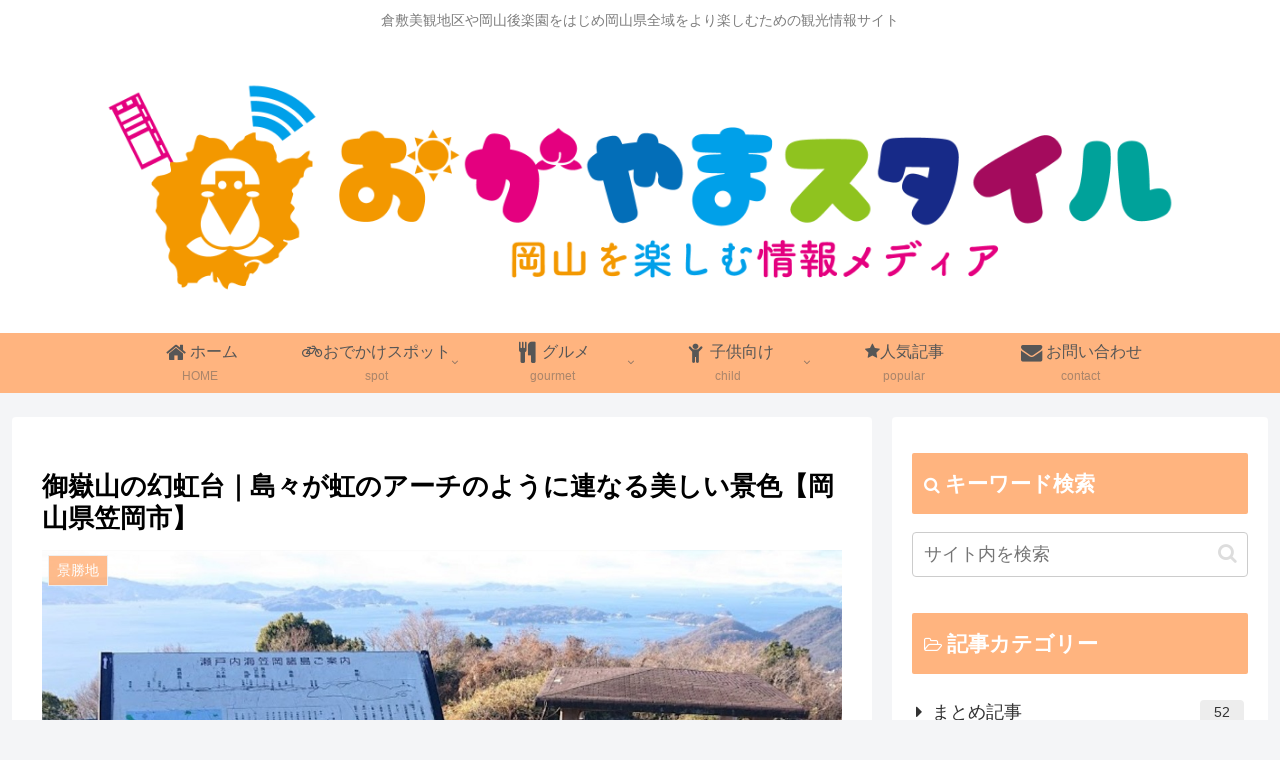

--- FILE ---
content_type: text/html; charset=utf-8
request_url: https://www.google.com/recaptcha/api2/aframe
body_size: 267
content:
<!DOCTYPE HTML><html><head><meta http-equiv="content-type" content="text/html; charset=UTF-8"></head><body><script nonce="SmNA_TDaBnLdfLmCZcjyAw">/** Anti-fraud and anti-abuse applications only. See google.com/recaptcha */ try{var clients={'sodar':'https://pagead2.googlesyndication.com/pagead/sodar?'};window.addEventListener("message",function(a){try{if(a.source===window.parent){var b=JSON.parse(a.data);var c=clients[b['id']];if(c){var d=document.createElement('img');d.src=c+b['params']+'&rc='+(localStorage.getItem("rc::a")?sessionStorage.getItem("rc::b"):"");window.document.body.appendChild(d);sessionStorage.setItem("rc::e",parseInt(sessionStorage.getItem("rc::e")||0)+1);localStorage.setItem("rc::h",'1769824343898');}}}catch(b){}});window.parent.postMessage("_grecaptcha_ready", "*");}catch(b){}</script></body></html>